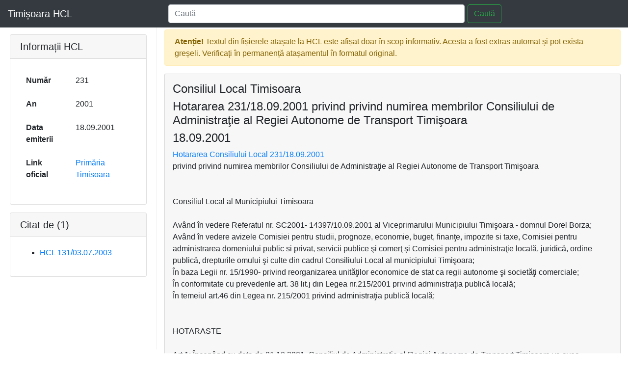

--- FILE ---
content_type: text/html;charset=UTF-8
request_url: https://hcl.civicul.ro/view-hcl/hcl_231_18.09.2001
body_size: 3129
content:
<!DOCTYPE html>
<html>

<head>
    <!-- Required meta tags -->
    <title>Hotărârea nr. 231/2001 - Timișoara HCL</title>
    <meta charset="utf-8">
    <meta name="viewport" content="width=device-width, initial-scale=1, shrink-to-fit=no">

    <!-- Bootstrap CSS -->
    <link rel="stylesheet" href="https://stackpath.bootstrapcdn.com/bootstrap/4.3.1/css/bootstrap.min.css" integrity="sha384-ggOyR0iXCbMQv3Xipma34MD+dH/1fQ784/j6cY/iJTQUOhcWr7x9JvoRxT2MZw1T" crossorigin="anonymous">
    <link href="https://fonts.googleapis.com/icon?family=Material+Icons" rel="stylesheet">
    <link href="/css/style-ca71551875b73610586fba93391f5a04.css" rel="stylesheet">
    
    <!-- Global site tag (gtag.js) - Google Analytics -->
    <script async src="https://www.googletagmanager.com/gtag/js?id=UA-3733185-5"></script>
    <script>
        window.dataLayer = window.dataLayer || [];
        function gtag(){dataLayer.push(arguments);}
        gtag('js', new Date());

        gtag('config', 'UA-3733185-5');
    </script>
</head>
<body>
<a id="to-top-button"><i class="material-icons">keyboard_arrow_up</i></a>
<div class="container-fluid">
<header>
    <nav class="navbar navbar-expand-md navbar-dark fixed-top bg-dark">
        <a class="navbar-brand" href="/">Timișoara HCL</a>
        <div class="ml-auto col-12 col-sm-7 col-lg-9">
            <form class="form-inline" action="/search-results" method="get">
                <input class="form-control col-8 hcl-custom-search-btn" type="text" placeholder="Caută" aria-label="Search" value="" name="search">
                <button class="btn btn-outline-success" type="submit">Caută</button>
            </form>
        </div>
    </nav>
</header>
<div class="clearfix"></div>
<div class="row">
<div class="col-12 col-sm-5 col-lg-3 sidebar">
    <div id="accordion" role="tablist">
    <div class="card">
        <div class="card-header" role="tab">
            <h5 class="mb-0">Informații HCL</h5>
        </div>
        <div role="tabpanel">
            
            <div class="card-body">
                <table class="table table-borderless">
                    <tr>
                        <th>Număr</th>
                        <td>231</td>
                    </tr>
                    <tr>
                        <th>An</th>
                        <td>2001</td>
                    </tr>
                    <tr>
                        <th>Data emiterii</th>
                        <td>18.09.2001</td>
                    </tr>
                    <tr>
                        <th>Link oficial</th>
                        <td><a href="http://www.primariatm.ro/hcl.php?unid=48C1023187805DC3C2256AE80063F05B" target="_blank">Primăria Timisoara</a></td>
                    </tr>
                    
                </table>
            </div>
        </div>
    </div>
    
    <div class="card">
        <div class="card-header" role="tab">
            <h5 class="mb-0">Citat de (1)</h5>
        </div>
        <div role="tabpanel">
            <div class="card-body">
                <ul>
                    <li>
                        <a href="/view-hcl/hcl_131_03.07.2003">HCL 131/03.07.2003</a>
                    </li>
                </ul>
            </div>
        </div>
    </div>
</div>
</div>
<div class="col-12 col-sm-7 col-lg-9 ml-sm-auto">
    <div class="alert alert-warning" role="alert">
        <strong>Atenție!</strong> Textul din fișierele atașate la HCL este afișat doar în scop informativ.
        Acesta a fost extras automat și pot exista greșeli. Verificați în permanență atașamentul în formatul original.
    </div>
    <div class="document-view"><h4>Consiliul Local Timisoara</h4><h1>Hotararea 231/18.09.2001 privind privind numirea membrilor Consiliului de Administraţie al Regiei Autonome de Transport Timişoara</h1><h4>18.09.2001</h4><div class="hcl-content"><table cellspacing="0" cellpadding="0" border="0" width="100%" align="center">
 <tbody>
  <tr>
   <td><span class="titlu_01"><a href="/view-hcl/hcl_231_18.09.2001">Hotararea Consiliului Local 231/18.09.2001</a></span><br><span class="titlu_01">privind privind numirea membrilor Consiliului de Administraţie al Regiei Autonome de Transport Timişoara</span><br><br clear="all"><br><span class="data">Consiliul Local al Municipiului Timisoara</span><br clear="all"><br><span class="rezumat_1">Având în vedere Referatul nr. SC2001- 14397/10.09.2001 al Viceprimarului Municipiului Timişoara - domnul Dorel Borza;<br> Având în vedere avizele Comisiei pentru studii, prognoze, economie, buget, finanţe, impozite si taxe, Comisiei pentru administrarea domeniului public si privat, servicii publice şi comerţ şi Comisiei pentru administraţie locală, juridică, ordine publică, drepturile omului şi culte din cadrul Consiliului Local al municipiului Timişoara;<br> În baza Legii nr. 15/1990- privind reorganizarea unităţilor economice de stat ca regii autonome şi societăţi comerciale;<br> În conformitate cu prevederile art. 38 lit.j din Legea nr.215/2001 privind administraţia publică locală;<br> În temeiul art.46 din Legea nr. 215/2001 privind administraţia publică locală;<br></span><br clear="all"><br><span class="data">HOTARASTE</span><br clear="all"><br><span class="rezumat_1">Art.1: Începând cu data de 01.10.2001, Consiliul de Administraţie al Regiei Autonome de Transport Timişoara va avea următoarea componenţă:<br> NICOLAE MARCU Director general R.A. Transport Timişoara<br> IOAN COJOCARI Secretarul Municipiului Timişoara<br> MIHAELA MUNTEAN Şef Serviciu Control şi Audit Intern<br> ADRIAN BODO Director Direcţia Economică<br> ROMULUS KOMOZ Director Direcţia Tehnică<br> ILEANA DOHI Şef Serviciu D.G.F.P.T.<br> CULIŢĂ CHIŞ Şef Birou Transport <br><br>Art.2: La data intrării în vigoare a prezentei hotărâri, <a href="/view-hcl/hcl_133_2001">Hotărârea Consiliului Local nr. 133/2001</a> se abrogă. <br><br>Art.3: Prezenta hotărâre se comunică: <br> - Prefecturii judeţului Timiş; <br> - Direcţiei Juridice; <br> - Direcţiei Economice; <br> - Direcţiei Tehnice; <br> - Direcţiei Urbanism; <br> - Direcţiei Patrimoniu; <br> - Serviciului Control şi Audit Intern; <br> - Biroului Relaţii Publice; <br> - Serviciului Centrul de Informare pentru Cetăţeni;<br> - R.A. Transport Timişoara; <br> - Mass - mediei locale;<br><br></span><br clear="all"><br>
    <table cellspacing="0" cellpadding="0" border="0" width="100%" align="center">
     <tbody>
      <tr>
       <td align="left"><span class="data">Presedinte de sedinta</span><br><b>PETRE POPUŢE</b></td>
       <td align="right"><span class="data">Contrasemneaza</span><br><b>SECRETAR IOAN COJOCARI</b></td>
      </tr>
      <tr></tr>
     </tbody>
    </table></td>
  </tr>
 </tbody>
</table></div></div>
</div>
</div>
</div>
<!-- Optional JavaScript -->
<!-- jQuery first, then Popper.js, then Bootstrap JS -->
<script src="https://code.jquery.com/jquery-3.3.1.slim.min.js" integrity="sha384-q8i/X+965DzO0rT7abK41JStQIAqVgRVzpbzo5smXKp4YfRvH+8abtTE1Pi6jizo" crossorigin="anonymous"></script>
<script src="https://cdnjs.cloudflare.com/ajax/libs/popper.js/1.14.7/umd/popper.min.js" integrity="sha384-UO2eT0CpHqdSJQ6hJty5KVphtPhzWj9WO1clHTMGa3JDZwrnQq4sF86dIHNDz0W1" crossorigin="anonymous"></script>
<script src="https://stackpath.bootstrapcdn.com/bootstrap/4.3.1/js/bootstrap.min.js" integrity="sha384-JjSmVgyd0p3pXB1rRibZUAYoIIy6OrQ6VrjIEaFf/nJGzIxFDsf4x0xIM+B07jRM" crossorigin="anonymous"></script>
<script src="/js/toTop-12fdb3f159fb3f3b27b6f7bbfc6433ce.js"></script>
<script defer src="https://static.cloudflareinsights.com/beacon.min.js/vcd15cbe7772f49c399c6a5babf22c1241717689176015" integrity="sha512-ZpsOmlRQV6y907TI0dKBHq9Md29nnaEIPlkf84rnaERnq6zvWvPUqr2ft8M1aS28oN72PdrCzSjY4U6VaAw1EQ==" data-cf-beacon='{"version":"2024.11.0","token":"2f44de357030472d996f8ec9ddb43fca","r":1,"server_timing":{"name":{"cfCacheStatus":true,"cfEdge":true,"cfExtPri":true,"cfL4":true,"cfOrigin":true,"cfSpeedBrain":true},"location_startswith":null}}' crossorigin="anonymous"></script>
</body>
</html>

--- FILE ---
content_type: text/css
request_url: https://hcl.civicul.ro/css/style-ca71551875b73610586fba93391f5a04.css
body_size: 733
content:
header {
    height: 60px
}

.sidebar {
    position: fixed;
    top: 50px;
    bottom: 0;
    left: 0;
    z-index: 1000;
    padding: 20px;
    overflow-x: hidden;
    overflow-y: auto;
    border-right: 1px solid #eee;
    margin-bottom: 0.5em
}
@media all and (max-width: 768px){
    .sidebar {
        position: relative;
        top: 1.4em;
    }
}

.search-row {
    background-color: #e9ecef;
    padding: 5px 0;
}

p.emitent {
    font-weight: bold;
}

span.highlight {
    background-color: yellow;
    font-weight: bold;
}

div.page img {
    display: none;
}

div.ocr {
    background-color: lightyellow;
}

div.ocr:not(:empty)::before {
    content: "Text extras automat prin OCR: ";
    font-weight: bold;
}

.document-view {
    background-color: rgba(0,0,0,0.03);
    padding: 1em;
    border: 1px solid rgba(0,0,0,.125);
    border-radius: calc(.25rem - 1px) calc(.25rem - 1px) 0 0;
}

.document-view h1 {
    font-size: 1.5rem;
}

.hcl-attachment-header {
    display: inline-flex;
    background-color: rgba(0,0,0,0.08);
    border: 1px solid rgba(0,0,0,.150);
    border-radius: calc(.25rem - 1px) calc(.25rem - 1px);
    padding: 0.1em;
    margin-top: 1em;
}
.hcl-attachment-header::before {
    font-family: 'Material Icons';
    font-weight: normal;
    font-style: normal;
    font-size: 24px;  /* Preferred icon size */
    display: inline-block;
    line-height: 1;
    text-transform: none;
    letter-spacing: normal;
    word-wrap: normal;
    white-space: nowrap;
    direction: ltr;

    /* Support for all WebKit browsers. */
    -webkit-font-smoothing: antialiased;
    /* Support for Safari and Chrome. */
    text-rendering: optimizeLegibility;

    /* Support for Firefox. */
    -moz-osx-font-smoothing: grayscale;

    /* Support for IE. */
    font-feature-settings: 'liga';
    content: "\e226";
}

.hcl-attachment-content {
    background-color: rgba(0,0,0,0.08);
    padding: 0.5em;
    border: 1px solid rgba(0,0,0,.150);
    border-radius: calc(.25rem - 1px) calc(.25rem - 1px) 0 0;
/*    background: lightgray;
    border: 1px solid gray;
    border-radius: 0.2em;*/
}

.results-row {
    border-bottom: 1px solid rgba(0,0,0,.125);
    padding: 0.5rem;
}

p.emitent {
    margin-bottom: 0;
}

.kwic-fragment {
    padding-left: 3rem;
}

.hcl-custom-search-btn {
    margin-right: 0.4em;
}

ul.pagination {
    margin-top: 0.5rem;
}

/*back to top*/

#to-top-button {
    display: inline-block;
    background-color: #d1ecf1;
    width: 50px;
    height: 50px;
    text-align: center;
    border-radius: 4px;
    position: fixed;
    bottom: 30px;
    right: 30px;
    transition: background-color .3s,
    opacity .5s, visibility .5s;
    opacity: 0;
    visibility: hidden;
    z-index: 1000;
}
#to-top-button i.material-icons {
    font-size: 46px;
    color: #0056b3;
}

#to-top-button::after {
    font-weight: normal;
    font-style: normal;
    font-size: 2em;
    line-height: 50px;
    color: #fff;
}
#to-top-button:hover {
    cursor: pointer;
}
#to-top-button:active {
    background-color: #555;
}
#to-top-button.show {
    opacity: 1;
    visibility: visible;
}
@media (min-width: 500px) {
    #button {
        margin: 30px;
    }
}
.card {
    margin-bottom: 1rem;
}